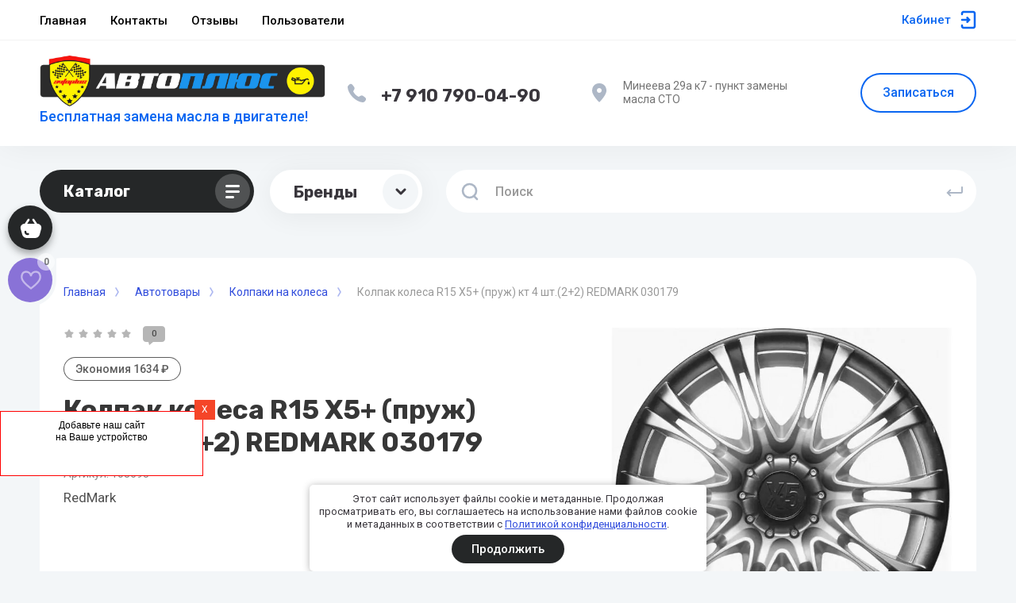

--- FILE ---
content_type: text/html; charset=utf-8
request_url: https://avtoplus52.ru/magazin/cart?products_only=1
body_size: 717
content:



	
	
				
		        
	
		
	<div class="cart-popup">
		<div class="cart-popup__title">
			<ins>Корзина</ins>
			<span>0</span>
		</div>
		<div class="cart-popup__top">
			<form action="/magazin?mode=cart&action=up" id="shop2-cart">
																	<div class="cart-products shop2-cart-table">
					<div class="cart-products__body">
						
												
												
					</div>
				</div>
			<re-captcha data-captcha="recaptcha"
     data-name="captcha"
     data-sitekey="6LddAuIZAAAAAAuuCT_s37EF11beyoreUVbJlVZM"
     data-lang="ru"
     data-rsize="invisible"
     data-type="image"
     data-theme="light"></re-captcha></form>
			
			<div class="cart-update hide">
				<a href="javascript:void(0);" class="cart-update__btn shop2-cart-update">
					<span class="cart-update__title"></span>
					<span class="cart-update__recalc">Пересчитать</span>
				</a>
			</div>
		</div>
		<div class="cart-popup__bottom">
			<div class="cart-popup__bottom-body">
				<div class="cart-popup__cleanup cart-cleanup">
					<a href="/magazin?mode=cart&action=cleanup"><span>Очистить корзину</span></a>
				</div>
				<div class="cart-popup__total">
					<div class="cart-popup__total-title">
						Итого<span>:</span>
					</div>
					<div class="cart-popup__total-price">
						0 <span>руб.</span>
					</div>
				</div>
			</div>
			<div class="cart-popup__btns">
				<a href="/magazin/cart" class="gr-button-2 gr_go_to_cart"><span>Перейти в корзину</span></a>
							        <a href="/magazin/cart" class="enabled_order_one_page gr-button-1">
			            <span>Оформить заказ</span>
			        </a>
		        			</div>
		</div>
	</div>

	




--- FILE ---
content_type: text/javascript
request_url: https://counter.megagroup.ru/4c3d0c35b59162d9d03d8fa3c3daece6.js?r=&s=1280*720*24&u=https%3A%2F%2Favtoplus52.ru%2Fmagazin%2Fproduct%2Fkolpak-kolesa-r15-h5-pruzh-kt-4-sht-2-2-redmark-030179&t=%D0%9A%D0%BE%D0%BB%D0%BF%D0%B0%D0%BA%20%D0%BA%D0%BE%D0%BB%D0%B5%D1%81%D0%B0%20R15%20%D0%A55%2B%20(%D0%BF%D1%80%D1%83%D0%B6)%20%D0%BA%D1%82%204%20%D1%88%D1%82.(2%2B2)%20REDMARK%20030179&fv=0,0&en=1&rld=0&fr=0&callback=_sntnl1768353420083&1768353420083
body_size: 87
content:
//:1
_sntnl1768353420083({date:"Wed, 14 Jan 2026 01:17:00 GMT", res:"1"})

--- FILE ---
content_type: application/javascript
request_url: https://avtoplus52.ru/g/templates/shop2/2.101.2/copy_1/additional_work/quick_view_popup/quick_view_popup.js
body_size: 2589
content:
$(function(){

    var quick_view_class = "product-quick-view";
    var $quick_view_trigger;
    var isMobile = /Android|webOS|iPhone|iPad|iPod|BlackBerry|IEMobile|Opera Mini/i.test(navigator.userAgent);

    $(document).on("click", ".quick-view-trigger", function (e) {
        e.preventDefault();
        
        if (!$quick_view_trigger) {
            $quick_view_trigger = $(".quick-view-trigger");
        };
        
        var $this = $(this);
        var url = $this.attr("data-url") || $this.attr("href");
        ind = $quick_view_trigger.index($this);
        
        loadProduct(url, function (){
            checkQuickViews(ind);
        });
    });


    if (shop2 && shop2.product && shop2.product._reload) {
        var reload = shop2.product._reload;

        shop2.product._reload = function(node) {
            var args = Array.prototype.slice.call(arguments, 0);
            var popoverDiv = $(node).closest("." + quick_view_class);
            
            if (popoverDiv.length) {
                reloadProduct(node);
            } else {
                reload.apply(this, args);
            }
        }
    };

    function loadProduct (url, callback) {
        if (!myo) return false;
        
        if ($('.product-quick-view').length>0) {
        	myo.close();
        };
        
        myo.open({
            ajax: url + '?&products_only=1',
            wrapClass: quick_view_class,
            onLoad: function () {
                
	            $('#shop2-tooltip').hide();
	            
	            if ($('.shop2-product .shop2-product-options .option-item').length<4) {
					$('.card-page .shop2-product .options-btn').hide();
				};
                
                // Слайдер и лупа 
                $('.card-slider__items').slick({
					slidesToShow: 1,
					slidesToScroll: 1,
					arrows: false,
					fade: true,
					draggable: false,
					asNavFor: '.card-slider__thumbs',
					responsive: [
						{
							breakpoint: 768,
							settings: {
								dots: true
							}
						}
					]
				});
	
				$('.card-slider__thumbs').slick({
					infinite: true,
					slidesToShow: 3,
					slidesToScroll: 1,
					asNavFor: '.card-slider__items',
					dots: false,
					autoplay:false,
					autoplaySpeed:1500,
					focusOnSelect: true,
					responsive: [
						{
							breakpoint: 1024,
							settings: {
								slidesToShow: 3,
								slidesToScroll: 1,
								vertical: false,
								infinite: false,
							}
						}
					]
				});
                    
                var isMobile = /Android|webOS|iPhone|iPad|iPod|BlackBerry|IEMobile|Opera Mini/i.test(navigator.userAgent);
				if (!isMobile && jQuery().zoom) {
					$('.gr-image-zoom').zoom({
						magnify: 1,
						duration: 10,
						onZoomIn: function(){
							$(this).parent().addClass('hide_small_pic');
						},
						onZoomOut: function(){
							$(this).parent().removeClass('hide_small_pic');
						},
						callback: function(){
							var $zoomImg = $(this);
							var zoomImgHeight = Math.floor($zoomImg.height());
							var zoomImgWidth = Math.floor($zoomImg.width());
							var floatHeight = Math.floor(20 * zoomImgHeight / 100);
							var floatWidth = Math.floor(20 * zoomImgWidth / 100);
							var prevWidth = Math.floor($(this).prev().outerWidth());
							var prevHeight = Math.floor($(this).prev().outerHeight());
							
							var zoomFloatHeight = zoomImgHeight + floatHeight;
							var zoomFloatWidth = zoomImgWidth + floatWidth;
							var finalHeight = prevHeight+floatHeight;
							var finalWidth = prevWidth+floatWidth;
							
							if (zoomFloatHeight<=prevHeight-floatHeight || zoomFloatWidth<=prevWidth-floatWidth) {
								$(this).parent().addClass('hide_big_pic');
							};
							
							if (zoomImgHeight<=prevHeight || zoomImgWidth <=prevWidth) {
								$zoomImg.css({
									'width': finalWidth,
									'height': finalHeight
								});
							}
						}
					});
				};
                
                
                $('.card-slider__items').lightGallery({
					thumbnail: false,
				    download: true,
				    loop: false,
				    counter: false,
				    getCaptionFromTitleOrAlt: true,
					selector: '.card-slider__image a'
			    });
				
				$('.product-thumbnails-wrapper a').on('click', function(e) {
					e.preventDefault();
				});	
				
				function amountInit() {
					$('.cart-products__item, .shop2-product-item, .shop2-product, .kind-item , .shop-product').each(function() {
						var $this       = $(this);
						var $amountWrap = $this.find('.shop2-product-amount');
						var $input      = $amountWrap.find('input[type="text"]');
						var $buttons    = $amountWrap.find('button');
						var $minus      = $amountWrap.find('button.amount-minus');
						var $plus       = $amountWrap.find('button.amount-plus');
						var inputVal    = +$input.val();
						
						if (inputVal<2) {
							$minus.attr('disabled', 'disabled');
						}
						
						$buttons.on('click', function(){
							var parent = $(this).parent();
							var input  = parent.find('input');
			
							setTimeout(function(){
								var inputVal = +input.val();
								
								if (inputVal<2) {
									$minus.attr('disabled', 'disabled');
								} else {
									$minus.removeAttr('disabled');
								}
							}, 100);
						});
						
						$input.on('change', function(e) {
				        	var curVal = +$(this).val();
				        	
				        	if (curVal < 1) {
				        		$(this).val(1);
				        	} else if (curVal == 1) {
				        		$minus.attr('disabled', 'disabled');
				        	} else if (curVal > 1) {
				        		$minus.removeAttr('disabled');
				        	}
				        });
					});
				};
				
				amountInit()
                // Слайдер и лупа 
                
                if (typeof amountInit === "function") {
                	amountInit();
                };
                
                if ($.isFunction(callback)) {
                    callback();
                };
            }
        });
    };

    function reloadProduct(node) {
        var $node = $(node),
            kinds = shop2.product.getNodeData(node, 'kinds', true),
            paramName = shop2.product.getNodeData(node, 'name'),
            paramValue = shop2.product.getNodeData(node, 'value'),
            $form = $node.closest('form'),
            form = $form.get(0),
            meta, kind_id, product_id;
            
        if (kinds && $.type(paramName) !== 'undefined' && $.type(paramValue) !== 'undefined' && form) {

            if (form.elements.meta) {
                meta = $.parseJSON(form.elements.meta.value);
            }

            product_id = form.elements.product_id.value;

            $form.find('[name=submit]').prop('disabled', true);

            kind_id = shop2.product.findKindId(product_id, kinds, paramName, paramValue, meta);

            if (kind_id === 0) return false;

            var url = window.location.protocol + "//" + window.location.host + shop2.uri + "/product/" + kind_id;

            loadProduct(url, function () {
                checkQuickViews(ind);
            });
        }
    };

    function checkQuickViews (ind) {
        var prev_product = ind-1 >= 0 ? $quick_view_trigger.eq(ind-1) : null,
            next_product = ind+1 < $quick_view_trigger.length ? $quick_view_trigger.eq(ind+1) : null,
            prev_product_caller,
            next_product_caller;
            
        $('.popover-wrap.product-quick-view .popover-body').prepend('<div class="prev_product_caller gr-button-1 hide">Предыдущий</div><div class="next_product_caller gr-button-1 hide">Следующий</div>');
        prev_product_caller = $('.popover-wrap.product-quick-view .popover-body').find(".prev_product_caller");
        next_product_caller = $('.popover-wrap.product-quick-view .popover-body').find(".next_product_caller");

        if (prev_product) {
            prev_product_caller.removeClass("hide").on("click", function () {
                prev_product.trigger("click");
            });
        };
        if (next_product) {
            next_product_caller.removeClass("hide").on("click", function () {
                next_product.trigger("click");
            });
        };
    };
});

--- FILE ---
content_type: application/javascript
request_url: https://avtoplus52.ru/t/v16475/images/js/site_addons.js
body_size: 1200
content:
$(function(){
	$('.card-page .shop2-product .product-amount .shop2-product-amount input').on('change keyup', function(){
		let $this = $(this);
		setTimeout(function(){
			let amount = $this.val(),
				price = +$('.shop2-product .price-current').data('price'),
				sumPrice = (amount*price).toLocaleString('ru');
			$('.card-page .shop2-product .product-price .price-current strong').text(sumPrice)
		}, 200)
	})
	
	
	
	// авто-фильтр
	
	var interval = 1500,
        wrap = $('.shop2-filter'),
        $doc = $(document),
        click = 'click',
        isMobile = /Android|webOS|iPhone|iPad|iPod|BlackBerry|IEMobile|Opera Mini/i.test(navigator.userAgent),
        iid;
        
    function filterGo() {
        var str = '',
            loc = '',
            $wait = $('.shop2-filter,.ajax-load-wrap').addClass('wait');

        if (shop2.filter.str) {
            str += (shop2.filter.str.charAt(0) == '?') ? '' : '?';
            str += shop2.filter.str;
        }

        loc += document.location.pathname.replace(/\/p\/\d*/g, '') + str.replace(' ', '%20') + document.location.hash;
        

        $wait.append('<span class="wait-loader"/>').addClass('wait');

        $('.ajax-load-wrap').load(loc + ' .ajax-load', function(response, status, xhr) {
            if (status == "error") {
                var msg = "Извините, произошла ошибка: ";
                alert(msg + xhr.status + " " + xhr.statusText);
            }


            $wait.removeClass('wait');

            history.pushState(null, null, loc);
        });
        
        return false;
    }
    function filter($this) {
        var name = $this.attr('name'),
            value = $this.val();

        shop2.filter.remove(name);
        if ((!$this.is('input[type=checkbox]') && value != "") || $this.is(':checked')) shop2.filter.add(name, value);

        $.s3throttle('filterGo', filterGo, interval);

    }

    $('.shop2-filter').on('click', '.shop2-color-ext-caption', function() {
        var allow = true;

        $(document).on('click', function(e) {
            var target = $(e.target);
            var wrap = target.closest('#shop2-color-ext-popup');

            if (!wrap.get(0) || e.target == $('#shop2-color-ext-close').get(0)) {
                if (allow) $.s3throttle('filterGo', filterGo, interval);
                allow = false;
            }
        });
    });


    $(document).on('click', '.shop2-filter .shop2-color-ext-list li', function() {
		$.s3throttle('filterGo', filterGo, interval);
	});

    wrap.find('input:text').on('change', function(e) {
        filter($(this));
        e.preventDefault();
    });

    $(document).on('click', '.shop2-filter .param-val', function (e) {
	    filter($(this));
	    e.preventDefault();
	});

	$(document).on('change', '.shop2-filter select', function (e) {
	    filter($(this));
	    e.preventDefault();
	});
	
	$(document).on('change', '.shop2-filter .range-block', function(e){
		$.s3throttle('filterGo', filterGo, interval);
		let int = $(this).parents('.range').find('input');
		filter(int);
		console.log($(this))
		e.preventDefault();
	});
});